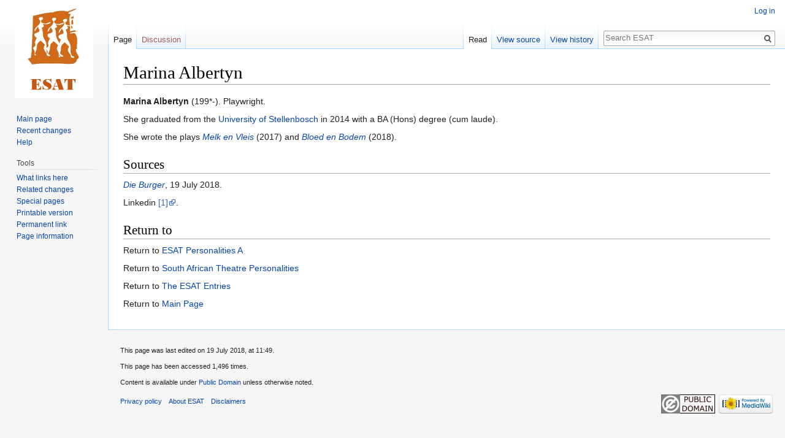

--- FILE ---
content_type: text/html; charset=UTF-8
request_url: https://esat.sun.ac.za/index.php/Marina_Albertyn
body_size: 4528
content:
<!DOCTYPE html>
<html class="client-nojs" lang="en" dir="ltr">
<head>
<meta charset="UTF-8"/>
<title>Marina Albertyn - ESAT</title>
<script>document.documentElement.className = document.documentElement.className.replace( /(^|\s)client-nojs(\s|$)/, "$1client-js$2" );</script>
<script>(window.RLQ=window.RLQ||[]).push(function(){mw.config.set({"wgCanonicalNamespace":"","wgCanonicalSpecialPageName":false,"wgNamespaceNumber":0,"wgPageName":"Marina_Albertyn","wgTitle":"Marina Albertyn","wgCurRevisionId":154230,"wgRevisionId":154230,"wgArticleId":24947,"wgIsArticle":true,"wgIsRedirect":false,"wgAction":"view","wgUserName":null,"wgUserGroups":["*"],"wgCategories":[],"wgBreakFrames":false,"wgPageContentLanguage":"en","wgPageContentModel":"wikitext","wgSeparatorTransformTable":["",""],"wgDigitTransformTable":["",""],"wgDefaultDateFormat":"dmy","wgMonthNames":["","January","February","March","April","May","June","July","August","September","October","November","December"],"wgMonthNamesShort":["","Jan","Feb","Mar","Apr","May","Jun","Jul","Aug","Sep","Oct","Nov","Dec"],"wgRelevantPageName":"Marina_Albertyn","wgRelevantArticleId":24947,"wgRequestId":"a446a84870ed61adfc28f3b1","wgCSPNonce":false,"wgIsProbablyEditable":false,"wgRelevantPageIsProbablyEditable":false,"wgRestrictionEdit":[],"wgRestrictionMove":[],"wgWikiEditorEnabledModules":[]});mw.loader.state({"site.styles":"ready","noscript":"ready","user.styles":"ready","user":"ready","user.options":"ready","user.tokens":"loading","mediawiki.legacy.shared":"ready","mediawiki.legacy.commonPrint":"ready","mediawiki.skinning.interface":"ready","skins.vector.styles":"ready"});mw.loader.implement("user.tokens@0tffind",function($,jQuery,require,module){/*@nomin*/mw.user.tokens.set({"editToken":"+\\","patrolToken":"+\\","watchToken":"+\\","csrfToken":"+\\"});
});RLPAGEMODULES=["site","mediawiki.page.startup","mediawiki.page.ready","mediawiki.searchSuggest","skins.vector.js"];mw.loader.load(RLPAGEMODULES);});</script>
<link rel="stylesheet" href="/load.php?lang=en&amp;modules=mediawiki.legacy.commonPrint%2Cshared%7Cmediawiki.skinning.interface%7Cskins.vector.styles&amp;only=styles&amp;skin=vector"/>
<script async="" src="/load.php?lang=en&amp;modules=startup&amp;only=scripts&amp;skin=vector"></script>
<meta name="ResourceLoaderDynamicStyles" content=""/>
<meta name="generator" content="MediaWiki 1.33.2"/>
<link rel="shortcut icon" href="/favicon.ico"/>
<link rel="search" type="application/opensearchdescription+xml" href="/opensearch_desc.php" title="ESAT (en)"/>
<link rel="EditURI" type="application/rsd+xml" href="https://esat.sun.ac.za/api.php?action=rsd"/>
<link rel="license" href="http://creativecommons.org/licenses/publicdomain/"/>
<link rel="alternate" type="application/atom+xml" title="ESAT Atom feed" href="/index.php?title=Special:RecentChanges&amp;feed=atom"/>
<!--[if lt IE 9]><script src="/load.php?lang=en&amp;modules=html5shiv&amp;only=scripts&amp;skin=vector&amp;sync=1"></script><![endif]-->
</head>
<body class="mediawiki ltr sitedir-ltr mw-hide-empty-elt ns-0 ns-subject page-Marina_Albertyn rootpage-Marina_Albertyn skin-vector action-view">
<div id="mw-page-base" class="noprint"></div>
<div id="mw-head-base" class="noprint"></div>
<div id="content" class="mw-body" role="main">
	<a id="top"></a>
	
	<div class="mw-indicators mw-body-content">
</div>

	<h1 id="firstHeading" class="firstHeading" lang="en">Marina Albertyn</h1>
	
	<div id="bodyContent" class="mw-body-content">
		<div id="siteSub" class="noprint">From ESAT</div>
		<div id="contentSub"></div>
		
		
		
		<div id="jump-to-nav"></div>
		<a class="mw-jump-link" href="#mw-head">Jump to navigation</a>
		<a class="mw-jump-link" href="#p-search">Jump to search</a>
		<div id="mw-content-text" lang="en" dir="ltr" class="mw-content-ltr"><div class="mw-parser-output"><p><a class="mw-selflink selflink">Marina Albertyn</a> (199*-). Playwright.
</p><p>She graduated from the <a href="/index.php/University_of_Stellenbosch" class="mw-redirect" title="University of Stellenbosch">University of Stellenbosch</a> in 2014 with a BA (Hons) degree (cum laude).
</p><p>She wrote the plays <i><a href="/index.php/Melk_en_Vleis" title="Melk en Vleis">Melk en Vleis</a></i> (2017) and <i><a href="/index.php/Bloed_en_Bodem" title="Bloed en Bodem">Bloed en Bodem</a></i> (2018).
</p>
<h2><span class="mw-headline" id="Sources">Sources</span></h2>
<p><i><a href="/index.php/Die_Burger" title="Die Burger">Die Burger</a></i>, 19 July 2018.
</p><p>Linkedin <a target="_blank" rel="nofollow noreferrer noopener" class="external autonumber" href="https://za.linkedin.com/in/marina-albertyn-b31b45b7">[1]</a>.
</p>
<h2><span class="mw-headline" id="Return_to">Return to</span></h2>
<p>Return to <a href="/index.php/ESAT_Personalities_A" title="ESAT Personalities A">ESAT Personalities  A</a> 
</p><p>Return to <a href="/index.php/South_African_Theatre/Personalities" title="South African Theatre/Personalities">South African Theatre Personalities</a>
</p><p>Return to <a href="/index.php/The_ESAT_Entries" title="The ESAT Entries">The ESAT Entries</a>
</p><p>Return to <a href="/index.php/Main_Page" title="Main Page">Main Page</a>
</p>
<!-- 
NewPP limit report
Cached time: 20260114084113
Cache expiry: 86400
Dynamic content: false
CPU time usage: 0.003 seconds
Real time usage: 0.003 seconds
Preprocessor visited node count: 7/1000000
Preprocessor generated node count: 12/1000000
Post‐expand include size: 0/2097152 bytes
Template argument size: 0/2097152 bytes
Highest expansion depth: 2/40
Expensive parser function count: 0/100
Unstrip recursion depth: 0/20
Unstrip post‐expand size: 0/5000000 bytes
-->
<!--
Transclusion expansion time report (%,ms,calls,template)
100.00%    0.000      1 -total
-->

<!-- Saved in parser cache with key esat:pcache:idhash:24947-0!canonical and timestamp 20260114084113 and revision id 154230
 -->
</div></div>
		
		<div class="printfooter">Retrieved from "<a dir="ltr" href="https://esat.sun.ac.za/index.php?title=Marina_Albertyn&amp;oldid=154230">https://esat.sun.ac.za/index.php?title=Marina_Albertyn&amp;oldid=154230</a>"</div>
		
		<div id="catlinks" class="catlinks catlinks-allhidden" data-mw="interface"></div>
		
		<div class="visualClear"></div>
		
	</div>
</div>

		<div id="mw-navigation">
			<h2>Navigation menu</h2>
			<div id="mw-head">
									<div id="p-personal" role="navigation" aria-labelledby="p-personal-label">
						<h3 id="p-personal-label">Personal tools</h3>
						<ul>
							<li id="pt-login"><a href="/index.php?title=Special:UserLogin&amp;returnto=Marina+Albertyn" title="You are encouraged to log in; however, it is not mandatory [o]" accesskey="o">Log in</a></li>						</ul>
					</div>
									<div id="left-navigation">
										<div id="p-namespaces" role="navigation" class="vectorTabs" aria-labelledby="p-namespaces-label">
						<h3 id="p-namespaces-label">Namespaces</h3>
						<ul>
							<li id="ca-nstab-main" class="selected"><span><a href="/index.php/Marina_Albertyn" title="View the content page [c]" accesskey="c">Page</a></span></li><li id="ca-talk" class="new"><span><a href="/index.php?title=Talk:Marina_Albertyn&amp;action=edit&amp;redlink=1" rel="discussion" title="Discussion about the content page (page does not exist) [t]" accesskey="t">Discussion</a></span></li>						</ul>
					</div>
										<div id="p-variants" role="navigation" class="vectorMenu emptyPortlet" aria-labelledby="p-variants-label">
												<input type="checkbox" class="vectorMenuCheckbox" aria-labelledby="p-variants-label" />
						<h3 id="p-variants-label">
							<span>Variants</span>
						</h3>
						<ul class="menu">
													</ul>
					</div>
									</div>
				<div id="right-navigation">
										<div id="p-views" role="navigation" class="vectorTabs" aria-labelledby="p-views-label">
						<h3 id="p-views-label">Views</h3>
						<ul>
							<li id="ca-view" class="collapsible selected"><span><a href="/index.php/Marina_Albertyn">Read</a></span></li><li id="ca-viewsource" class="collapsible"><span><a href="/index.php?title=Marina_Albertyn&amp;action=edit" title="This page is protected.&#10;You can view its source [e]" accesskey="e">View source</a></span></li><li id="ca-history" class="collapsible"><span><a href="/index.php?title=Marina_Albertyn&amp;action=history" title="Past revisions of this page [h]" accesskey="h">View history</a></span></li>						</ul>
					</div>
										<div id="p-cactions" role="navigation" class="vectorMenu emptyPortlet" aria-labelledby="p-cactions-label">
						<input type="checkbox" class="vectorMenuCheckbox" aria-labelledby="p-cactions-label" />
						<h3 id="p-cactions-label"><span>More</span></h3>
						<ul class="menu">
													</ul>
					</div>
										<div id="p-search" role="search">
						<h3>
							<label for="searchInput">Search</label>
						</h3>
						<form action="/index.php" id="searchform">
							<div id="simpleSearch">
								<input type="search" name="search" placeholder="Search ESAT" title="Search ESAT [f]" accesskey="f" id="searchInput"/><input type="hidden" value="Special:Search" name="title"/><input type="submit" name="fulltext" value="Search" title="Search the pages for this text" id="mw-searchButton" class="searchButton mw-fallbackSearchButton"/><input type="submit" name="go" value="Go" title="Go to a page with this exact name if it exists" id="searchButton" class="searchButton"/>							</div>
						</form>
					</div>
									</div>
			</div>
			<div id="mw-panel">
				<div id="p-logo" role="banner"><a class="mw-wiki-logo" href="/index.php/Main_Page" title="Visit the main page"></a></div>
						<div class="portal" role="navigation" id="p-navigation" aria-labelledby="p-navigation-label">
			<h3 id="p-navigation-label">Navigation</h3>
			<div class="body">
								<ul>
					<li id="n-mainpage-description"><a href="/index.php/Main_Page" title="Visit the main page [z]" accesskey="z">Main page</a></li><li id="n-recentchanges"><a href="/index.php/Special:RecentChanges" title="A list of recent changes in the wiki [r]" accesskey="r">Recent changes</a></li><li id="n-help"><a href="https://www.mediawiki.org/wiki/Special:MyLanguage/Help:Contents" target="_blank" title="The place to find out">Help</a></li>				</ul>
							</div>
		</div>
			<div class="portal" role="navigation" id="p-tb" aria-labelledby="p-tb-label">
			<h3 id="p-tb-label">Tools</h3>
			<div class="body">
								<ul>
					<li id="t-whatlinkshere"><a href="/index.php/Special:WhatLinksHere/Marina_Albertyn" title="A list of all wiki pages that link here [j]" accesskey="j">What links here</a></li><li id="t-recentchangeslinked"><a href="/index.php/Special:RecentChangesLinked/Marina_Albertyn" rel="nofollow" title="Recent changes in pages linked from this page [k]" accesskey="k">Related changes</a></li><li id="t-specialpages"><a href="/index.php/Special:SpecialPages" title="A list of all special pages [q]" accesskey="q">Special pages</a></li><li id="t-print"><a href="/index.php?title=Marina_Albertyn&amp;printable=yes" rel="alternate" title="Printable version of this page [p]" accesskey="p">Printable version</a></li><li id="t-permalink"><a href="/index.php?title=Marina_Albertyn&amp;oldid=154230" title="Permanent link to this revision of the page">Permanent link</a></li><li id="t-info"><a href="/index.php?title=Marina_Albertyn&amp;action=info" title="More information about this page">Page information</a></li>				</ul>
							</div>
		</div>
				</div>
		</div>
				<div id="footer" role="contentinfo">
						<ul id="footer-info">
								<li id="footer-info-lastmod"> This page was last edited on 19 July 2018, at 11:49.</li>
								<li id="footer-info-viewcount">This page has been accessed 1,496 times.</li>
								<li id="footer-info-copyright">Content is available under <a class="external" rel="nofollow" href="http://creativecommons.org/licenses/publicdomain/">Public Domain</a> unless otherwise noted.</li>
							</ul>
						<ul id="footer-places">
								<li id="footer-places-privacy"><a href="/index.php/ESAT:Privacy_policy" title="ESAT:Privacy policy">Privacy policy</a></li>
								<li id="footer-places-about"><a href="/index.php/ESAT:About" title="ESAT:About">About ESAT</a></li>
								<li id="footer-places-disclaimer"><a href="/index.php/ESAT:General_disclaimer" title="ESAT:General disclaimer">Disclaimers</a></li>
							</ul>
										<ul id="footer-icons" class="noprint">
										<li id="footer-copyrightico">
						<a href="http://creativecommons.org/licenses/publicdomain/" target="_blank"><img src="/resources/assets/licenses/public-domain.png" alt="Public Domain" width="88" height="31"/></a>					</li>
										<li id="footer-poweredbyico">
						<a href="//www.mediawiki.org/" target="_blank"><img src="/resources/assets/poweredby_mediawiki_88x31.png" alt="Powered by MediaWiki" srcset="/resources/assets/poweredby_mediawiki_132x47.png 1.5x, /resources/assets/poweredby_mediawiki_176x62.png 2x" width="88" height="31"/></a>					</li>
									</ul>
						<div style="clear: both;"></div>
		</div>
		

<script>(window.RLQ=window.RLQ||[]).push(function(){mw.config.set({"wgPageParseReport":{"limitreport":{"cputime":"0.003","walltime":"0.003","ppvisitednodes":{"value":7,"limit":1000000},"ppgeneratednodes":{"value":12,"limit":1000000},"postexpandincludesize":{"value":0,"limit":2097152},"templateargumentsize":{"value":0,"limit":2097152},"expansiondepth":{"value":2,"limit":40},"expensivefunctioncount":{"value":0,"limit":100},"unstrip-depth":{"value":0,"limit":20},"unstrip-size":{"value":0,"limit":5000000},"timingprofile":["100.00%    0.000      1 -total"]},"cachereport":{"timestamp":"20260114084113","ttl":86400,"transientcontent":false}}});mw.config.set({"wgBackendResponseTime":25});});</script>
</body>
</html>
